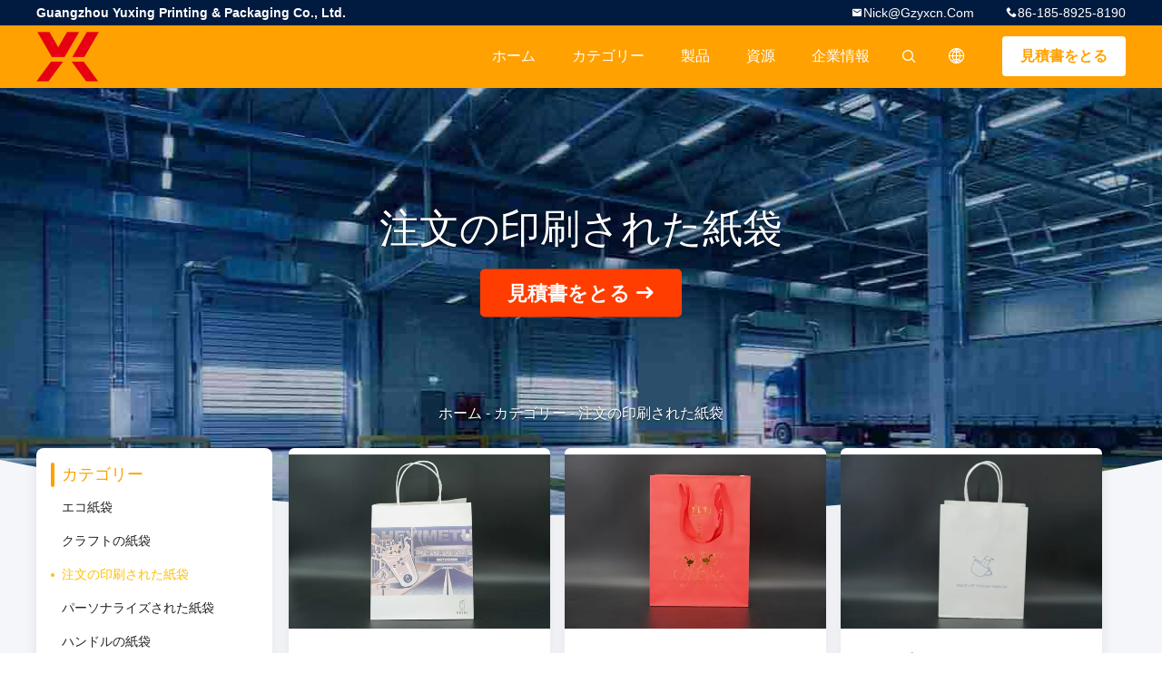

--- FILE ---
content_type: text/html
request_url: https://japanese.eco-paperbag.com/supplier-4114460-custom-printed-paper-bags
body_size: 18876
content:

<!DOCTYPE html>
<html lang="ja">
<head>
	<meta charset="utf-8">
	<meta http-equiv="X-UA-Compatible" content="IE=edge">
	<meta name="viewport" content="width=device-width, initial-scale=1">
    <title>注文の印刷された紙袋 工場, 良質を買う 注文の印刷された紙袋 製品 from China</title>
    <meta name="keywords" content="中国 注文の印刷された紙袋, 注文の印刷された紙袋 工場, 購入 注文の印刷された紙袋, 良い品質 注文の印刷された紙袋" />
    <meta name="description" content="低価格で購入 注文の印刷された紙袋 から 注文の印刷された紙袋 工場, 私達は良質を提供します 注文の印刷された紙袋 from China." />
								<link hreflang="en" href="https://www.eco-paperbag.com/supplier-4114460-custom-printed-paper-bags" rel="alternate">
				 				<link hreflang="fr" href="https://french.eco-paperbag.com/supplier-4114460-custom-printed-paper-bags" rel="alternate">
				 				<link hreflang="de" href="https://german.eco-paperbag.com/supplier-4114460-custom-printed-paper-bags" rel="alternate">
				 				<link hreflang="it" href="https://italian.eco-paperbag.com/supplier-4114460-custom-printed-paper-bags" rel="alternate">
				 				<link hreflang="ru" href="https://russian.eco-paperbag.com/supplier-4114460-custom-printed-paper-bags" rel="alternate">
				 				<link hreflang="es" href="https://spanish.eco-paperbag.com/supplier-4114460-custom-printed-paper-bags" rel="alternate">
				 				<link hreflang="pt" href="https://portuguese.eco-paperbag.com/supplier-4114460-custom-printed-paper-bags" rel="alternate">
				 				<link hreflang="nl" href="https://dutch.eco-paperbag.com/supplier-4114460-custom-printed-paper-bags" rel="alternate">
				 				<link hreflang="el" href="https://greek.eco-paperbag.com/supplier-4114460-custom-printed-paper-bags" rel="alternate">
				 				<link hreflang="ja" href="https://japanese.eco-paperbag.com/supplier-4114460-custom-printed-paper-bags" rel="alternate">
				 				<link hreflang="ko" href="https://korean.eco-paperbag.com/supplier-4114460-custom-printed-paper-bags" rel="alternate">
				 				<link hreflang="ar" href="https://arabic.eco-paperbag.com/supplier-4114460-custom-printed-paper-bags" rel="alternate">
				 				<link hreflang="hi" href="https://hindi.eco-paperbag.com/supplier-4114460-custom-printed-paper-bags" rel="alternate">
				 				<link hreflang="tr" href="https://turkish.eco-paperbag.com/supplier-4114460-custom-printed-paper-bags" rel="alternate">
				 				<link hreflang="th" href="https://thai.eco-paperbag.com/supplier-4114460-custom-printed-paper-bags" rel="alternate">
				 				<link hreflang="fa" href="https://persian.eco-paperbag.com/supplier-4114460-custom-printed-paper-bags" rel="alternate">
				 				<link rel='preload'
					  href=/photo/eco-paperbag/sitetpl/style/common.css?ver=1678689346 as='style'><link type='text/css' rel='stylesheet'
					  href=/photo/eco-paperbag/sitetpl/style/common.css?ver=1678689346 media='all'><meta property="og:title" content="注文の印刷された紙袋 工場, 良質を買う 注文の印刷された紙袋 製品 from China" />
<meta property="og:description" content="低価格で購入 注文の印刷された紙袋 から 注文の印刷された紙袋 工場, 私達は良質を提供します 注文の印刷された紙袋 from China." />
<meta property="og:type" content="product" />
<meta property="og:availability" content="instock" />
<meta property="og:site_name" content="Guangzhou Yuxing Printing &amp; Packaging Co., Ltd." />
<meta property="og:url" content="https://japanese.eco-paperbag.com/supplier-4114460-custom-printed-paper-bags" />
<meta property="og:image" content="https://japanese.eco-paperbag.com/photo/pt148982536-white_unique_custom_printed_paper_bags_recyclable_extra_large_bottom.jpg" />
<link rel="canonical" href="https://japanese.eco-paperbag.com/supplier-4114460-custom-printed-paper-bags" />
<link rel="alternate" href="https://m.japanese.eco-paperbag.com/supplier-4114460-custom-printed-paper-bags" media="only screen and (max-width: 640px)" />
<link rel="stylesheet" type="text/css" href="/js/guidefirstcommon.css" />
<link rel="stylesheet" type="text/css" href="/js/guidecommon_99706.css" />
<style type="text/css">
/*<![CDATA[*/
.consent__cookie {position: fixed;top: 0;left: 0;width: 100%;height: 0%;z-index: 100000;}.consent__cookie_bg {position: fixed;top: 0;left: 0;width: 100%;height: 100%;background: #000;opacity: .6;display: none }.consent__cookie_rel {position: fixed;bottom:0;left: 0;width: 100%;background: #fff;display: -webkit-box;display: -ms-flexbox;display: flex;flex-wrap: wrap;padding: 24px 80px;-webkit-box-sizing: border-box;box-sizing: border-box;-webkit-box-pack: justify;-ms-flex-pack: justify;justify-content: space-between;-webkit-transition: all ease-in-out .3s;transition: all ease-in-out .3s }.consent__close {position: absolute;top: 20px;right: 20px;cursor: pointer }.consent__close svg {fill: #777 }.consent__close:hover svg {fill: #000 }.consent__cookie_box {flex: 1;word-break: break-word;}.consent__warm {color: #777;font-size: 16px;margin-bottom: 12px;line-height: 19px }.consent__title {color: #333;font-size: 20px;font-weight: 600;margin-bottom: 12px;line-height: 23px }.consent__itxt {color: #333;font-size: 14px;margin-bottom: 12px;display: -webkit-box;display: -ms-flexbox;display: flex;-webkit-box-align: center;-ms-flex-align: center;align-items: center }.consent__itxt i {display: -webkit-inline-box;display: -ms-inline-flexbox;display: inline-flex;width: 28px;height: 28px;border-radius: 50%;background: #e0f9e9;margin-right: 8px;-webkit-box-align: center;-ms-flex-align: center;align-items: center;-webkit-box-pack: center;-ms-flex-pack: center;justify-content: center }.consent__itxt svg {fill: #3ca860 }.consent__txt {color: #a6a6a6;font-size: 14px;margin-bottom: 8px;line-height: 17px }.consent__btns {display: -webkit-box;display: -ms-flexbox;display: flex;-webkit-box-orient: vertical;-webkit-box-direction: normal;-ms-flex-direction: column;flex-direction: column;-webkit-box-pack: center;-ms-flex-pack: center;justify-content: center;flex-shrink: 0;}.consent__btn {width: 280px;height: 40px;line-height: 40px;text-align: center;background: #3ca860;color: #fff;border-radius: 4px;margin: 8px 0;-webkit-box-sizing: border-box;box-sizing: border-box;cursor: pointer;font-size:14px}.consent__btn:hover {background: #00823b }.consent__btn.empty {color: #3ca860;border: 1px solid #3ca860;background: #fff }.consent__btn.empty:hover {background: #3ca860;color: #fff }.open .consent__cookie_bg {display: block }.open .consent__cookie_rel {bottom: 0 }@media (max-width: 760px) {.consent__btns {width: 100%;align-items: center;}.consent__cookie_rel {padding: 20px 24px }}.consent__cookie.open {display: block;}.consent__cookie {display: none;}
/*]]>*/
</style>
<style type="text/css">
/*<![CDATA[*/
@media only screen and (max-width:640px){.contact_now_dialog .content-wrap .desc{background-image:url(/images/cta_images/bg_s.png) !important}}.contact_now_dialog .content-wrap .content-wrap_header .cta-close{background-image:url(/images/cta_images/sprite.png) !important}.contact_now_dialog .content-wrap .desc{background-image:url(/images/cta_images/bg_l.png) !important}.contact_now_dialog .content-wrap .cta-btn i{background-image:url(/images/cta_images/sprite.png) !important}.contact_now_dialog .content-wrap .head-tip img{content:url(/images/cta_images/cta_contact_now.png) !important}.cusim{background-image:url(/images/imicon/im.svg) !important}.cuswa{background-image:url(/images/imicon/wa.png) !important}.cusall{background-image:url(/images/imicon/allchat.svg) !important}
/*]]>*/
</style>
<script type="text/javascript" src="/js/guidefirstcommon.js"></script>
<script type="text/javascript">
/*<![CDATA[*/
window.isvideotpl = 0;window.detailurl = '';
var colorUrl = '';var isShowGuide = 2;var showGuideColor = 0;var im_appid = 10003;var im_msg="Good day, what product are you looking for?";

var cta_cid = 144142;var use_defaulProductInfo = 1;var cta_pid = 0;var test_company = 0;var webim_domain = '';var company_type = 0;var cta_equipment = 'pc'; var setcookie = 'setwebimCookie(0,0,0)'; var whatsapplink = "https://wa.me/?text=Hi%2C+Guangzhou+Yuxing+Printing+%26+Packaging+Co.%2C+Ltd.%2C+I%27m+interested+in+your+products."; function insertMeta(){var str = '<meta name="mobile-web-app-capable" content="yes" /><meta name="viewport" content="width=device-width, initial-scale=1.0" />';document.head.insertAdjacentHTML('beforeend',str);} var element = document.querySelector('a.footer_webim_a[href="/webim/webim_tab.html"]');if (element) {element.parentNode.removeChild(element);}

var colorUrl = '';
var aisearch = 0;
var selfUrl = '';
window.playerReportUrl='/vod/view_count/report';
var query_string = ["Products","Show",4114460];
var g_tp = '';
var customtplcolor = 99706;
var str_chat = 'チャット';
				var str_call_now = '今すぐ電話する';
var str_chat_now = '今からお話し';
var str_contact1 = '最良 の 価格 を 入手 する';var str_chat_lang='japanese';var str_contact2 = '価格を取得する';var str_contact2 = '最高価格';var str_contact = 'contact';
window.predomainsub = "";
/*]]>*/
</script>
</head>
<body>
<img src="/logo.gif" style="display:none" alt="logo"/>
<a style="display: none!important;" title="Guangzhou Yuxing Printing & Packaging Co., Ltd." class="float-inquiry" href="/contactnow.html" onclick='setinquiryCookie("{\"showproduct\":0,\"pid\":0,\"name\":\"\",\"source_url\":\"\",\"picurl\":\"\",\"propertyDetail\":[],\"username\":\"Mr. Wu\",\"viewTime\":\"\\u6700\\u7d42\\u30ed\\u30b0\\u30a4\\u30f3 : 0 \\u6642\\u9593 22 \\u5206\\u524d \\u524d\",\"subject\":\"\\u3069\\u3046\\u304b\\u3042\\u306a\\u305f\\u306e\\u4fa1\\u683c\\u30ea\\u30b9\\u30c8\\u3092\\u9001\\u4fe1\\u3059\\u308b\",\"countrycode\":\"\"}");'></a>
<script>
    var originProductInfo = '';
        var originProductInfo = {"showproduct":0,"pid":0,"name":"","source_url":"","picurl":"","propertyDetail":[],"username":"Mr. Wu","viewTime":"\u6700\u7d42\u30ed\u30b0\u30a4\u30f3 : 1 \u6642\u9593 22 \u5206\u524d \u524d","subject":"\u3069\u3046\u305e\u79c1\u306b\u898b\u7a4d\u308a\u3092\u9001\u4fe1\uff01","countrycode":""};
        var save_url = "/contactsave.html";
    var pid = 0;
    var subject = originProductInfo['subject'];
</script>
<div class="leave-message-dialog">
<div id="xuanpan_dialog_box_pql" class="dialog_99705 xuanpan_dialog_box_pql" style="display:none;background:rgba(0,0,0,.6);width:100%;height:100%;position: fixed;top:0;left:0;z-index: 999999;">
    <div class="box_pql"
         style="width:526px;height:206px;background:rgba(255,255,255,1);opacity:1;border-radius:4px;position: absolute;left: 50%;top: 50%;transform: translate(-50%,-50%);">
        <div onclick="closeInquiryCreateDialog()" class="close close_create_dialog"
             style="cursor: pointer;height:42px;width:40px;float:right;padding-top: 16px;"><span
                style="display: inline-block;width: 25px;height: 2px;background: rgb(114, 114, 114);transform: rotate(45deg); "><span
                    style="display: block;width: 25px;height: 2px;background: rgb(114, 114, 114);transform: rotate(-90deg); "></span></span>
        </div>
        <div
            style="height: 72px; overflow: hidden; text-overflow: ellipsis; display:-webkit-box;-ebkit-line-clamp: 3;-ebkit-box-orient: vertical; margin-top: 58px; padding: 0 84px; font-size: 18px; color: rgba(51, 51, 51, 1); text-align: center; ">
            Please leave your correct email and detailed requirements (20-3,000 characters).</div>
        <div onclick="closeInquiryCreateDialog()" class="close_create_dialog"
             style="width: 139px; height: 36px; background: rgba(253, 119, 34, 1); border-radius: 4px; margin: 16px auto; color: rgba(255, 255, 255, 1); font-size: 18px; line-height: 36px; text-align: center;">
            OK</div>
    </div>
</div>
    <div class="dialog-content-pql dialog-content-pql-ok" id="dialog-content-pql-ok" style="display: none;">
  <span class="close" onclick="closepql()"><svg t="1648434466530" class="icon" viewBox="0 0 1024 1024" version="1.1" xmlns="http://www.w3.org/2000/svg" p-id="2198" width="16" height="16">
      <path d="M576 512l277.333333 277.333333-64 64-277.333333-277.333333L234.666667 853.333333 170.666667 789.333333l277.333333-277.333333L170.666667 234.666667 234.666667 170.666667l277.333333 277.333333L789.333333 170.666667 853.333333 234.666667 576 512z"
              fill="#444444" p-id="2199"></path>
    </svg></span>
        <div class="duihaook"></div>
        <p class="title">
            正常に送信されました！        </p>
        <p class="p1" style="text-align: center; font-size: 18px; margin-top: 14px;">
            折り返しご連絡いたします！        </p>
        <div class="btn" onclick="closepql()" id="endOk" style="margin: 0 auto;margin-top: 50px;">
            OK        </div>
    </div>
</div>
<div class="mask">
    <div class="pop-file">
        最大5つのファイル、各10Mサイズがサポートされます。        <a href="javascript:;" class="pop-close" onclick="hideFileTip()"></a>
        <a href="javascript:;" class="pop-ok" onclick="hideFileTip()">OK</a>
    </div>
</div>
<style type="text/css">.vr-asidebox {position: fixed; bottom: 290px; left: 16px; width: 160px; height: 90px; background: #eee; overflow: hidden; border: 4px solid rgba(4, 120, 237, 0.24); box-shadow: 0px 8px 16px rgba(0, 0, 0, 0.08); border-radius: 8px; display: none; z-index: 1000; } .vr-small {position: fixed; bottom: 290px; left: 16px; width: 72px; height: 90px; background: url(/images/ctm_icon_vr.png) no-repeat center; background-size: 69.5px; overflow: hidden; display: none; cursor: pointer; z-index: 1000; display: block; text-decoration: none; } .vr-group {position: relative; } .vr-animate {width: 160px; height: 90px; background: #eee; position: relative; } .js-marquee {/*margin-right: 0!important;*/ } .vr-link {position: absolute; top: 0; left: 0; width: 100%; height: 100%; display: none; } .vr-mask {position: absolute; top: 0px; left: 0px; width: 100%; height: 100%; display: block; background: #000; opacity: 0.4; } .vr-jump {position: absolute; top: 0px; left: 0px; width: 100%; height: 100%; display: block; background: url(/images/ctm_icon_see.png) no-repeat center center; background-size: 34px; font-size: 0; } .vr-close {position: absolute; top: 50%; right: 0px; width: 16px; height: 20px; display: block; transform: translate(0, -50%); background: rgba(255, 255, 255, 0.6); border-radius: 4px 0px 0px 4px; cursor: pointer; } .vr-close i {position: absolute; top: 0px; left: 0px; width: 100%; height: 100%; display: block; background: url(/images/ctm_icon_left.png) no-repeat center center; background-size: 16px; } .vr-group:hover .vr-link {display: block; } .vr-logo {position: absolute; top: 4px; left: 4px; width: 50px; height: 14px; background: url(/images/ctm_icon_vrshow.png) no-repeat; background-size: 48px; }
</style>

<style>
    .header_99705_101 .lang-list{
        flex-direction: column;
        width: 156px;
    }
    .header_99705_101 .lang-list  dt{
        display: flex;
        align-items: center;
    }
   .header_99705_101 .lang-list  dt div:hover,
   .header_99705_101 .lang-list  dt a:hover
{
    background-color: #F8EFEF;
    }
       .header_99705_101 .lang-list  dt  div{
        display: block;
    height: 50px;
    line-height: 50px;
    font-size: 14px;
    padding: 0 13px;
    text-overflow: ellipsis;
    white-space: nowrap;
    overflow: hidden;
    -webkit-transition: background-color .2s ease;
    -moz-transition: background-color .2s ease;
    -o-transition: background-color .2s ease;
    -ms-transition: background-color .2s ease;
    transition: background-color .2s ease;
    color:#333;
    }
    .header_99705_101 .lang-list dt div{
        height: 32px;
    line-height: 32px;
    }
    .header_99705_101 .lang-list dt div:hover{
        color: #ffc000;
    }
        .header_99705_101  .search-open:hover .search-wrap{
            display: block;
        }
   .header_99705_101 .lang-list dt{
        height: 32px;
   }     
</style>
<header class="header_99705_101 header_99705_101V2">
    <div class="header-fixed">
        <!-- header-top -->
        <div class="header-top">
            <div class="wrap clearfix">
                    <span class="top-company">
                        Guangzhou Yuxing Printing & Packaging Co., Ltd.                    </span>
                                    <span class="top-phone iconfont icon-phone">86-185-8925-8190</span>
                                                    <a href="mailto:nick@gzyxcn.com" class="top-email iconfont icon-mail">nick@gzyxcn.com</a>
                            </div>
        </div>
        <!-- header-main -->
        <div class="header-main">
            <div class="wrap clearfix">
                <!-- logo -->
                <div class="logo">
                    <a title="" href="//japanese.eco-paperbag.com"><img onerror="$(this).parent().hide();" src="/logo.gif" alt="" /></a>                </div>
                <!-- quote -->
                <a target="_blank" class="quote" rel="nofollow" title="引用" href="/contactnow.html">見積書をとる</a>                <!-- lang -->
                <div class="lang">
                    <a href="javascript:;" class="iconfont icon-language"><span style="display: block; width: 0; height: 0; overflow: hidden;">描述</span>
                                            </a>
                    <div class="lang-list">
                                                    <dt class="en">
                            <img src="[data-uri]" alt="" style="width: 16px; height: 12px; margin-right: 8px; border: 1px solid #ccc;">
                                                        <a class="language-link" title="English" href="https://www.eco-paperbag.com/supplier-4114460-custom-printed-paper-bags">English</a>                            </dt>
                                                    <dt class="fr">
                            <img src="[data-uri]" alt="" style="width: 16px; height: 12px; margin-right: 8px; border: 1px solid #ccc;">
                                                        <a class="language-link" title="Français" href="https://french.eco-paperbag.com/supplier-4114460-custom-printed-paper-bags">Français</a>                            </dt>
                                                    <dt class="de">
                            <img src="[data-uri]" alt="" style="width: 16px; height: 12px; margin-right: 8px; border: 1px solid #ccc;">
                                                        <a class="language-link" title="Deutsch" href="https://german.eco-paperbag.com/supplier-4114460-custom-printed-paper-bags">Deutsch</a>                            </dt>
                                                    <dt class="it">
                            <img src="[data-uri]" alt="" style="width: 16px; height: 12px; margin-right: 8px; border: 1px solid #ccc;">
                                                        <a class="language-link" title="Italiano" href="https://italian.eco-paperbag.com/supplier-4114460-custom-printed-paper-bags">Italiano</a>                            </dt>
                                                    <dt class="ru">
                            <img src="[data-uri]" alt="" style="width: 16px; height: 12px; margin-right: 8px; border: 1px solid #ccc;">
                                                        <a class="language-link" title="Русский" href="https://russian.eco-paperbag.com/supplier-4114460-custom-printed-paper-bags">Русский</a>                            </dt>
                                                    <dt class="es">
                            <img src="[data-uri]" alt="" style="width: 16px; height: 12px; margin-right: 8px; border: 1px solid #ccc;">
                                                        <a class="language-link" title="Español" href="https://spanish.eco-paperbag.com/supplier-4114460-custom-printed-paper-bags">Español</a>                            </dt>
                                                    <dt class="pt">
                            <img src="[data-uri]" alt="" style="width: 16px; height: 12px; margin-right: 8px; border: 1px solid #ccc;">
                                                        <a class="language-link" title="Português" href="https://portuguese.eco-paperbag.com/supplier-4114460-custom-printed-paper-bags">Português</a>                            </dt>
                                                    <dt class="nl">
                            <img src="[data-uri]" alt="" style="width: 16px; height: 12px; margin-right: 8px; border: 1px solid #ccc;">
                                                        <a class="language-link" title="Nederlandse" href="https://dutch.eco-paperbag.com/supplier-4114460-custom-printed-paper-bags">Nederlandse</a>                            </dt>
                                                    <dt class="el">
                            <img src="[data-uri]" alt="" style="width: 16px; height: 12px; margin-right: 8px; border: 1px solid #ccc;">
                                                        <a class="language-link" title="ελληνικά" href="https://greek.eco-paperbag.com/supplier-4114460-custom-printed-paper-bags">ελληνικά</a>                            </dt>
                                                    <dt class="ja">
                            <img src="[data-uri]" alt="" style="width: 16px; height: 12px; margin-right: 8px; border: 1px solid #ccc;">
                                                        <a class="language-link" title="日本語" href="https://japanese.eco-paperbag.com/supplier-4114460-custom-printed-paper-bags">日本語</a>                            </dt>
                                                    <dt class="ko">
                            <img src="[data-uri]" alt="" style="width: 16px; height: 12px; margin-right: 8px; border: 1px solid #ccc;">
                                                        <a class="language-link" title="한국" href="https://korean.eco-paperbag.com/supplier-4114460-custom-printed-paper-bags">한국</a>                            </dt>
                                                    <dt class="ar">
                            <img src="[data-uri]" alt="" style="width: 16px; height: 12px; margin-right: 8px; border: 1px solid #ccc;">
                                                        <a class="language-link" title="العربية" href="https://arabic.eco-paperbag.com/supplier-4114460-custom-printed-paper-bags">العربية</a>                            </dt>
                                                    <dt class="hi">
                            <img src="[data-uri]" alt="" style="width: 16px; height: 12px; margin-right: 8px; border: 1px solid #ccc;">
                                                        <a class="language-link" title="हिन्दी" href="https://hindi.eco-paperbag.com/supplier-4114460-custom-printed-paper-bags">हिन्दी</a>                            </dt>
                                                    <dt class="tr">
                            <img src="[data-uri]" alt="" style="width: 16px; height: 12px; margin-right: 8px; border: 1px solid #ccc;">
                                                        <a class="language-link" title="Türkçe" href="https://turkish.eco-paperbag.com/supplier-4114460-custom-printed-paper-bags">Türkçe</a>                            </dt>
                                                    <dt class="th">
                            <img src="[data-uri]" alt="" style="width: 16px; height: 12px; margin-right: 8px; border: 1px solid #ccc;">
                                                        <a class="language-link" title="ไทย" href="https://thai.eco-paperbag.com/supplier-4114460-custom-printed-paper-bags">ไทย</a>                            </dt>
                                                    <dt class="fa">
                            <img src="[data-uri]" alt="" style="width: 16px; height: 12px; margin-right: 8px; border: 1px solid #ccc;">
                                                        <a class="language-link" title="فارسی" href="https://persian.eco-paperbag.com/supplier-4114460-custom-printed-paper-bags">فارسی</a>                            </dt>
                                            </div>
                </div>
                <!-- search -->
           
                <form class="search" onsubmit="return jsWidgetSearch(this,'');">
                <button  type="button"  class="search-open iconfont icon-search">                        
                </button>
                    <div class="search-wrap">
                        <div class="search-main">
                            <input type="text" name="keyword" placeholder="捜しているである何...">
                            <button  class="search-close iconfont icon-close"></button>
                        </div>
                    </div>
                </form>
                <!-- nav -->
                <ul class="nav">
                    <li>
                        <a title="ホーム" href="/">ホーム</a>                    </li>
                    <li>
                                                    <a href="javascript:;" title="カテゴリー">カテゴリー</a>
                                                <div class="second">
                                                        <div class="list1">
                                <a title="中国 エコ紙袋 メーカー" href="/supplier-4114459-eco-paper-bags">エコ紙袋</a>                                                            </div>
                                                        <div class="list1">
                                <a title="中国 クラフトの紙袋 メーカー" href="/supplier-3076270-kraft-paper-bags">クラフトの紙袋</a>                                                            </div>
                                                        <div class="list1">
                                <a title="中国 注文の印刷された紙袋 メーカー" href="/supplier-4114460-custom-printed-paper-bags">注文の印刷された紙袋</a>                                                            </div>
                                                        <div class="list1">
                                <a title="中国 パーソナライズされた紙袋 メーカー" href="/supplier-3076272-personalized-paper-bags">パーソナライズされた紙袋</a>                                                            </div>
                                                        <div class="list1">
                                <a title="中国 ハンドルの紙袋 メーカー" href="/supplier-3920976-handle-paper-bags">ハンドルの紙袋</a>                                                            </div>
                                                        <div class="list1">
                                <a title="中国 パン屋の包装袋 メーカー" href="/supplier-3076271-bakery-packaging-bags">パン屋の包装袋</a>                                                            </div>
                                                        <div class="list1">
                                <a title="中国 平底の紙袋 メーカー" href="/supplier-4102321-flat-bottom-paper-bags">平底の紙袋</a>                                                            </div>
                                                        <div class="list1">
                                <a title="中国 贅沢なクリスマスの包装 メーカー" href="/supplier-3076292-luxury-christmas-packaging">贅沢なクリスマスの包装</a>                                                            </div>
                                                        <div class="list1">
                                <a title="中国 コーヒー カップの袖 メーカー" href="/supplier-3076298-coffee-cup-sleeve">コーヒー カップの袖</a>                                                            </div>
                                                    </div>
                    </li>
                    <li style="" >
                                                    <a title="製品" href="/products.html">製品</a>                                            </li>
                                                                                                                        <li>
                                                    <a href="javascript:;" title="資源">資源</a>
                            <div class="second">
                                <a title="latest company news about ニュース" href="/news.html">ニュース</a>                                
                                
                            </div>
                                                
                    </li>
                    <li>
                        <a title="企業情報" href="/aboutus.html">企業情報</a>                        <div class="second">
                            <a title="企業情報" href="/aboutus.html">会社概要</a>                                                             <a title="会社案内" href="/factory.html">会社案内</a>                                                                                        <a title="品質管理" href="/quality.html">品質管理</a>                                                        <a title="contact" href="/contactus.html">お問い合わせ</a>                        </div>
                    </li>
                                                                             </ul>
            </div>
        </div>
    </div>
    <div class="header-support"></div>
</header>



<div class="board_99705_116">
    <div class="board-center">
                    <h1 class="board-title">注文の印刷された紙袋</h1>
                        <a href="/contactnow.html"
               onclick='setinquiryCookie("");' title="見積書をとる" class="comm-btn comm-btn-jt">見積書をとる</a>
            </div>
    <div class="board-bg img-cover">
        <img src="/images/99705_banner_case.jpg" alt="品質 注文の印刷された紙袋 サービス">
    </div>
    <div class="bread">
        <a title="" href="/">ホーム</a>         - <span>カテゴリー</span> - <span >注文の印刷された紙袋</span>    </div>
</div>   <!-- 内页中间部分外层 -->
    <div class="wrap-main">
        <div class="wrap clearfix">
            <!-- 中间部分左外层 -->
            <div class="wrap-main-left">
                <section class="server_99705_204 server_99705_204V2">
	<div class="comm-aside-part">
		<div class="comm-title-aside">
							カテゴリー					</div>
		<div class="service-list">
						<h2>
				<div class="box">
					<div class="title
												">
					<a class="" title="中国 エコ紙袋 メーカー" href="/supplier-4114459-eco-paper-bags">エコ紙袋</a>										</div>
				</div>
							</h2>
						<h2>
				<div class="box">
					<div class="title
												">
					<a class="" title="中国 クラフトの紙袋 メーカー" href="/supplier-3076270-kraft-paper-bags">クラフトの紙袋</a>										</div>
				</div>
							</h2>
						<h2>
				<div class="box">
					<div class="title
												">
					<a class="cur" title="中国 注文の印刷された紙袋 メーカー" href="/supplier-4114460-custom-printed-paper-bags">注文の印刷された紙袋</a>										</div>
				</div>
							</h2>
						<h2>
				<div class="box">
					<div class="title
												">
					<a class="" title="中国 パーソナライズされた紙袋 メーカー" href="/supplier-3076272-personalized-paper-bags">パーソナライズされた紙袋</a>										</div>
				</div>
							</h2>
						<h2>
				<div class="box">
					<div class="title
												">
					<a class="" title="中国 ハンドルの紙袋 メーカー" href="/supplier-3920976-handle-paper-bags">ハンドルの紙袋</a>										</div>
				</div>
							</h2>
						<h2>
				<div class="box">
					<div class="title
												">
					<a class="" title="中国 パン屋の包装袋 メーカー" href="/supplier-3076271-bakery-packaging-bags">パン屋の包装袋</a>										</div>
				</div>
							</h2>
						<h2>
				<div class="box">
					<div class="title
												">
					<a class="" title="中国 平底の紙袋 メーカー" href="/supplier-4102321-flat-bottom-paper-bags">平底の紙袋</a>										</div>
				</div>
							</h2>
						<h2>
				<div class="box">
					<div class="title
												">
					<a class="" title="中国 贅沢なクリスマスの包装 メーカー" href="/supplier-3076292-luxury-christmas-packaging">贅沢なクリスマスの包装</a>										</div>
				</div>
							</h2>
						<h2>
				<div class="box">
					<div class="title
												">
					<a class="" title="中国 コーヒー カップの袖 メーカー" href="/supplier-3076298-coffee-cup-sleeve">コーヒー カップの袖</a>										</div>
				</div>
							</h2>
					</div>
	</div>
</section>                <form class="message_99705_205">
    <div class="comm-aside-part">
        <h3 class="comm-title-aside">メッセージ</h3>
        <div class="quote">
                            <textarea placeholder="要件を送信してください。" id="inquiry_message_quote" name="inquiry_message_quote" class="form-part"></textarea>
                        <input type="text" name="inquiry_lam_email" id="inquiry_email_quote" placeholder="あなたの電子メールに入って下さい" class="form-part">
            <input type="text" style="display:none" oninput="value=value.replace(/[^0-9_+-]/g,'');" name="inquiry_lam_phone" id="inquiry_phone_quote" placeholder="電話" class="form-part">
            <label class="form-part quote-file">
                    <span>ファイルを選ぶ</span>
                    <input type="file" name="file" id="quote_upfile" multiple>
                <b>ファイルを選択してください</b>
            </label>
            <div class="file_tip_show">
            </div>
            <input type="hidden" id="check_sort" value="1">
            <button id="inquirysubmit" class="comm-btn form-part"  type="button">送って下さい</button>
        </div>
    </div>
</form>                            </div>
            <div class="wrap-main-right">
                <div class="cate_99705_121">
    <div class="wrap">
        <!-- 列表 -->
        <ul class="case-list clearfix">
                        <li>
                                <a class="img-contain " title="中国 白色 単一 紙袋 紙袋 リサイクル可能 底が大きい" href="/sale-37496578-white-unique-custom-printed-paper-bags-recyclable-extra-large-bottom.html"><img alt="中国 白色 単一 紙袋 紙袋 リサイクル可能 底が大きい" class="lazyi" data-original="/photo/pc148982536-white_unique_custom_printed_paper_bags_recyclable_extra_large_bottom.jpg" src="/images/load_icon.gif" /></a>                <h2 class="case-title">
                    <a class="title-link" title="中国 白色 単一 紙袋 紙袋 リサイクル可能 底が大きい" href="/sale-37496578-white-unique-custom-printed-paper-bags-recyclable-extra-large-bottom.html">白色 単一 紙袋 紙袋 リサイクル可能 底が大きい</a>                </h2>
            </li>
                        <li>
                                <a class="img-contain " title="中国 リボンハンドル付き再利用可能なクラフトショッピング紙袋 印刷デザイン" href="/sale-37522473-reusable-kraft-shopping-paper-bags-with-ribbon-handles-printing-design.html"><img alt="中国 リボンハンドル付き再利用可能なクラフトショッピング紙袋 印刷デザイン" class="lazyi" data-original="/photo/pc149115756-reusable_kraft_shopping_paper_bags_with_ribbon_handles_printing_design.jpg" src="/images/load_icon.gif" /></a>                <h2 class="case-title">
                    <a class="title-link" title="中国 リボンハンドル付き再利用可能なクラフトショッピング紙袋 印刷デザイン" href="/sale-37522473-reusable-kraft-shopping-paper-bags-with-ribbon-handles-printing-design.html">リボンハンドル付き再利用可能なクラフトショッピング紙袋 印刷デザイン</a>                </h2>
            </li>
                        <li>
                                <a class="img-contain " title="中国 多様なプレミアム カスタム印刷紙袋 生物分解可能 扭曲柄" href="/sale-37521928-versatile-premium-custom-printed-paper-bags-biodegradable-with-twisted-handles.html"><img alt="中国 多様なプレミアム カスタム印刷紙袋 生物分解可能 扭曲柄" class="lazyi" data-original="/photo/pc149112234-versatile_premium_custom_printed_paper_bags_biodegradable_with_twisted_handles.jpg" src="/images/load_icon.gif" /></a>                <h2 class="case-title">
                    <a class="title-link" title="中国 多様なプレミアム カスタム印刷紙袋 生物分解可能 扭曲柄" href="/sale-37521928-versatile-premium-custom-printed-paper-bags-biodegradable-with-twisted-handles.html">多様なプレミアム カスタム印刷紙袋 生物分解可能 扭曲柄</a>                </h2>
            </li>
                        <li>
                                <a class="img-contain " title="中国 エクストラ 大きい 広い 底 白い クラフト 紙 バッグ 印刷 オーダーメイド" href="/sale-37495601-extra-large-wide-bottom-white-kraft-paper-bags-printing-customized.html"><img alt="中国 エクストラ 大きい 広い 底 白い クラフト 紙 バッグ 印刷 オーダーメイド" class="lazyi" data-original="/photo/pc148978175-extra_large_wide_bottom_white_kraft_paper_bags_printing_customized.jpg" src="/images/load_icon.gif" /></a>                <h2 class="case-title">
                    <a class="title-link" title="中国 エクストラ 大きい 広い 底 白い クラフト 紙 バッグ 印刷 オーダーメイド" href="/sale-37495601-extra-large-wide-bottom-white-kraft-paper-bags-printing-customized.html">エクストラ 大きい 広い 底 白い クラフト 紙 バッグ 印刷 オーダーメイド</a>                </h2>
            </li>
                        <li>
                                <a class="img-contain " title="中国 OEM / ODM カスタム印刷紙袋 ホワイト扭曲ハンドル紙袋" href="/sale-37495570-oem-odm-custom-printed-paper-bags-white-twisted-handle-paper-bags.html"><img alt="中国 OEM / ODM カスタム印刷紙袋 ホワイト扭曲ハンドル紙袋" class="lazyi" data-original="/photo/pc148978098-oem_odm_custom_printed_paper_bags_white_twisted_handle_paper_bags.jpg" src="/images/load_icon.gif" /></a>                <h2 class="case-title">
                    <a class="title-link" title="中国 OEM / ODM カスタム印刷紙袋 ホワイト扭曲ハンドル紙袋" href="/sale-37495570-oem-odm-custom-printed-paper-bags-white-twisted-handle-paper-bags.html">OEM / ODM カスタム印刷紙袋 ホワイト扭曲ハンドル紙袋</a>                </h2>
            </li>
                        <li>
                                <a class="img-contain " title="中国 汎用 パーソナル 白紙袋 包装 紙 ショッピング バッグ" href="/sale-37521517-versatile-custom-white-paper-bags-packaging-paper-shopping-bags.html"><img alt="中国 汎用 パーソナル 白紙袋 包装 紙 ショッピング バッグ" class="lazyi" data-original="/photo/pc149111068-versatile_custom_white_paper_bags_packaging_paper_shopping_bags.jpg" src="/images/load_icon.gif" /></a>                <h2 class="case-title">
                    <a class="title-link" title="中国 汎用 パーソナル 白紙袋 包装 紙 ショッピング バッグ" href="/sale-37521517-versatile-custom-white-paper-bags-packaging-paper-shopping-bags.html">汎用 パーソナル 白紙袋 包装 紙 ショッピング バッグ</a>                </h2>
            </li>
                        <li>
                                <a class="img-contain " title="中国 生物分解性材料の購入のためのクラフトカスタム印刷紙袋" href="/sale-37521683-kraft-custom-printed-paper-bags-for-shopping-biodegradable-materials.html"><img alt="中国 生物分解性材料の購入のためのクラフトカスタム印刷紙袋" class="lazyi" data-original="/photo/pc149111885-kraft_custom_printed_paper_bags_for_shopping_biodegradable_materials.jpg" src="/images/load_icon.gif" /></a>                <h2 class="case-title">
                    <a class="title-link" title="中国 生物分解性材料の購入のためのクラフトカスタム印刷紙袋" href="/sale-37521683-kraft-custom-printed-paper-bags-for-shopping-biodegradable-materials.html">生物分解性材料の購入のためのクラフトカスタム印刷紙袋</a>                </h2>
            </li>
                        <li>
                                <a class="img-contain " title="中国 産業 オーダーメイド プリント ギフト バッグ 頑丈 エコ フレンドリー クラフト 食品 バッグ" href="/sale-37495417-industry-custom-printed-gift-bags-sturdy-eco-friendly-kraft-food-bags.html"><img alt="中国 産業 オーダーメイド プリント ギフト バッグ 頑丈 エコ フレンドリー クラフト 食品 バッグ" class="lazyi" data-original="/photo/pc148973974-industry_custom_printed_gift_bags_sturdy_eco_friendly_kraft_food_bags.jpg" src="/images/load_icon.gif" /></a>                <h2 class="case-title">
                    <a class="title-link" title="中国 産業 オーダーメイド プリント ギフト バッグ 頑丈 エコ フレンドリー クラフト 食品 バッグ" href="/sale-37495417-industry-custom-printed-gift-bags-sturdy-eco-friendly-kraft-food-bags.html">産業 オーダーメイド プリント ギフト バッグ 頑丈 エコ フレンドリー クラフト 食品 バッグ</a>                </h2>
            </li>
                        <li>
                                <a class="img-contain " title="中国 コーヒー用 単杯 紙袋 軽量" href="/sale-37496602-single-cup-custom-printed-paper-bags-for-coffee-safe-lightweight.html"><img alt="中国 コーヒー用 単杯 紙袋 軽量" class="lazyi" data-original="/photo/pc148982690-single_cup_custom_printed_paper_bags_for_coffee_safe_lightweight.jpg" src="/images/load_icon.gif" /></a>                <h2 class="case-title">
                    <a class="title-link" title="中国 コーヒー用 単杯 紙袋 軽量" href="/sale-37496602-single-cup-custom-printed-paper-bags-for-coffee-safe-lightweight.html">コーヒー用 単杯 紙袋 軽量</a>                </h2>
            </li>
                        <li>
                                <a class="img-contain " title="中国 プレミアム カスタム紙 ギフトバッグ ロゴ付き リサイクル印刷紙バッグ" href="/sale-37494431-premium-custom-paper-gift-bags-recycled-printed-paper-bags-with-logo.html"><img alt="中国 プレミアム カスタム紙 ギフトバッグ ロゴ付き リサイクル印刷紙バッグ" class="lazyi" data-original="/photo/pc148973933-premium_custom_paper_gift_bags_recycled_printed_paper_bags_with_logo.jpg" src="/images/load_icon.gif" /></a>                <h2 class="case-title">
                    <a class="title-link" title="中国 プレミアム カスタム紙 ギフトバッグ ロゴ付き リサイクル印刷紙バッグ" href="/sale-37494431-premium-custom-paper-gift-bags-recycled-printed-paper-bags-with-logo.html">プレミアム カスタム紙 ギフトバッグ ロゴ付き リサイクル印刷紙バッグ</a>                </h2>
            </li>
                        <li>
                                <a class="img-contain " title="中国 買い物 カスタム印刷紙袋 包装用 リサイクル用" href="/sale-37495460-shopping-custom-printed-paper-bags-for-packaging-recycled-use.html"><img alt="中国 買い物 カスタム印刷紙袋 包装用 リサイクル用" class="lazyi" data-original="/photo/pc148977780-shopping_custom_printed_paper_bags_for_packaging_recycled_use.jpg" src="/images/load_icon.gif" /></a>                <h2 class="case-title">
                    <a class="title-link" title="中国 買い物 カスタム印刷紙袋 包装用 リサイクル用" href="/sale-37495460-shopping-custom-printed-paper-bags-for-packaging-recycled-use.html">買い物 カスタム印刷紙袋 包装用 リサイクル用</a>                </h2>
            </li>
                        <li>
                                <a class="img-contain " title="中国 ロゴ付きカスタムクラフトバッグを印刷 リサイクル可能 環境に優しい" href="/sale-37495508-printing-custom-kraft-bags-with-logo-recyclable-eco-friendly.html"><img alt="中国 ロゴ付きカスタムクラフトバッグを印刷 リサイクル可能 環境に優しい" class="lazyi" data-original="/photo/pc148977912-printing_custom_kraft_bags_with_logo_recyclable_eco_friendly.jpg" src="/images/load_icon.gif" /></a>                <h2 class="case-title">
                    <a class="title-link" title="中国 ロゴ付きカスタムクラフトバッグを印刷 リサイクル可能 環境に優しい" href="/sale-37495508-printing-custom-kraft-bags-with-logo-recyclable-eco-friendly.html">ロゴ付きカスタムクラフトバッグを印刷 リサイクル可能 環境に優しい</a>                </h2>
            </li>
                        <li>
                                <a class="img-contain " title="中国 堅牢なクラフト 紙袋 食料品 ショッピング 環境に優しい" href="/sale-37495476-sturdy-kraft-custom-printed-paper-bags-for-grocery-shopping-eco-friendly.html"><img alt="中国 堅牢なクラフト 紙袋 食料品 ショッピング 環境に優しい" class="lazyi" data-original="/photo/pc148977825-sturdy_kraft_custom_printed_paper_bags_for_grocery_shopping_eco_friendly.jpg" src="/images/load_icon.gif" /></a>                <h2 class="case-title">
                    <a class="title-link" title="中国 堅牢なクラフト 紙袋 食料品 ショッピング 環境に優しい" href="/sale-37495476-sturdy-kraft-custom-printed-paper-bags-for-grocery-shopping-eco-friendly.html">堅牢なクラフト 紙袋 食料品 ショッピング 環境に優しい</a>                </h2>
            </li>
                        <li>
                                <a class="img-contain " title="中国 汎用的なパッケージ 紙袋 取っ手が折りたたみ" href="/sale-37495527-versatile-packaging-kraft-paper-grocery-bags-with-handles-twisted.html"><img alt="中国 汎用的なパッケージ 紙袋 取っ手が折りたたみ" class="lazyi" data-original="/photo/pc148977940-versatile_packaging_kraft_paper_grocery_bags_with_handles_twisted.jpg" src="/images/load_icon.gif" /></a>                <h2 class="case-title">
                    <a class="title-link" title="中国 汎用的なパッケージ 紙袋 取っ手が折りたたみ" href="/sale-37495527-versatile-packaging-kraft-paper-grocery-bags-with-handles-twisted.html">汎用的なパッケージ 紙袋 取っ手が折りたたみ</a>                </h2>
            </li>
                        <li>
                                <a class="img-contain " title="中国 包装 カスタム印刷紙袋 持続可能 カスタムクラフト袋" href="/sale-37492405-packaging-custom-printed-paper-bags-sustainable-custom-kraft-bags.html"><img alt="中国 包装 カスタム印刷紙袋 持続可能 カスタムクラフト袋" class="lazyi" data-original="/photo/pc148963863-packaging_custom_printed_paper_bags_sustainable_custom_kraft_bags.jpg" src="/images/load_icon.gif" /></a>                <h2 class="case-title">
                    <a class="title-link" title="中国 包装 カスタム印刷紙袋 持続可能 カスタムクラフト袋" href="/sale-37492405-packaging-custom-printed-paper-bags-sustainable-custom-kraft-bags.html">包装 カスタム印刷紙袋 持続可能 カスタムクラフト袋</a>                </h2>
            </li>
                    </ul>
        <!-- 分页 -->
        <div class="pagination_99705_202">
   

<a class="number el-pager-active" href="javascript:;" title="1">1</a>
<a class="number" title="2" href="/supplier-4114460p2-custom-printed-paper-bags">2</a>
<a class="number" title="3" href="/supplier-4114460p3-custom-printed-paper-bags">3</a>
<a class="number" title="4" href="/supplier-4114460p4-custom-printed-paper-bags">4</a>
<a class="number" title="5" href="/supplier-4114460p5-custom-printed-paper-bags">5</a>
<a class="btn-next" title="&gt;" href="/supplier-4114460p2-custom-printed-paper-bags"><i class='iconfont icon-next'></i></a>
<a class="btn-last" title="最終" href="/supplier-4114460p5-custom-printed-paper-bags">最終</a>   <a class='btn-total' href='javascript:;'>合計 5 ページ</a></div>    </div>
</div>            </div>
        </div>
    </div>
 <div class="sample_99705_119">
    <div class="wrap">
        <!-- 标题 -->
                    <div class="comm-title">
                <div class="title-text">最も最近のプロダクト</div>
                <p>当社の製品は世界中で販売されています。当社の製品の全プロセスにご安心ください。                </p>
            </div>
                <!-- 轮播 -->
        <div class="slide">
            <div class="bd clearfix">
                                <li class="clearfix">
                    <div class="bd-wrap">
                                                <a class="img-contain " title="中国 白色 単一 紙袋 紙袋 リサイクル可能 底が大きい" href="/sale-37496578-white-unique-custom-printed-paper-bags-recyclable-extra-large-bottom.html"><img alt="中国 白色 単一 紙袋 紙袋 リサイクル可能 底が大きい" class="lazyi" data-original="/photo/pc148982536-white_unique_custom_printed_paper_bags_recyclable_extra_large_bottom.jpg" src="/images/load_icon.gif" /></a>                        <h2 class="sample-title">
                            <a class="title-link" title="中国 白色 単一 紙袋 紙袋 リサイクル可能 底が大きい" href="/sale-37496578-white-unique-custom-printed-paper-bags-recyclable-extra-large-bottom.html">白色 単一 紙袋 紙袋 リサイクル可能 底が大きい</a>                        </h2>
                    </div>
                </li>
                                <li class="clearfix">
                    <div class="bd-wrap">
                                                <a class="img-contain " title="中国 リボンハンドル付き再利用可能なクラフトショッピング紙袋 印刷デザイン" href="/sale-37522473-reusable-kraft-shopping-paper-bags-with-ribbon-handles-printing-design.html"><img alt="中国 リボンハンドル付き再利用可能なクラフトショッピング紙袋 印刷デザイン" class="lazyi" data-original="/photo/pc149115756-reusable_kraft_shopping_paper_bags_with_ribbon_handles_printing_design.jpg" src="/images/load_icon.gif" /></a>                        <h2 class="sample-title">
                            <a class="title-link" title="中国 リボンハンドル付き再利用可能なクラフトショッピング紙袋 印刷デザイン" href="/sale-37522473-reusable-kraft-shopping-paper-bags-with-ribbon-handles-printing-design.html">リボンハンドル付き再利用可能なクラフトショッピング紙袋 印刷デザイン</a>                        </h2>
                    </div>
                </li>
                                <li class="clearfix">
                    <div class="bd-wrap">
                                                <a class="img-contain " title="中国 多様なプレミアム カスタム印刷紙袋 生物分解可能 扭曲柄" href="/sale-37521928-versatile-premium-custom-printed-paper-bags-biodegradable-with-twisted-handles.html"><img alt="中国 多様なプレミアム カスタム印刷紙袋 生物分解可能 扭曲柄" class="lazyi" data-original="/photo/pc149112234-versatile_premium_custom_printed_paper_bags_biodegradable_with_twisted_handles.jpg" src="/images/load_icon.gif" /></a>                        <h2 class="sample-title">
                            <a class="title-link" title="中国 多様なプレミアム カスタム印刷紙袋 生物分解可能 扭曲柄" href="/sale-37521928-versatile-premium-custom-printed-paper-bags-biodegradable-with-twisted-handles.html">多様なプレミアム カスタム印刷紙袋 生物分解可能 扭曲柄</a>                        </h2>
                    </div>
                </li>
                                <li class="clearfix">
                    <div class="bd-wrap">
                                                <a class="img-contain " title="中国 エクストラ 大きい 広い 底 白い クラフト 紙 バッグ 印刷 オーダーメイド" href="/sale-37495601-extra-large-wide-bottom-white-kraft-paper-bags-printing-customized.html"><img alt="中国 エクストラ 大きい 広い 底 白い クラフト 紙 バッグ 印刷 オーダーメイド" class="lazyi" data-original="/photo/pc148978175-extra_large_wide_bottom_white_kraft_paper_bags_printing_customized.jpg" src="/images/load_icon.gif" /></a>                        <h2 class="sample-title">
                            <a class="title-link" title="中国 エクストラ 大きい 広い 底 白い クラフト 紙 バッグ 印刷 オーダーメイド" href="/sale-37495601-extra-large-wide-bottom-white-kraft-paper-bags-printing-customized.html">エクストラ 大きい 広い 底 白い クラフト 紙 バッグ 印刷 オーダーメイド</a>                        </h2>
                    </div>
                </li>
                                <li class="clearfix">
                    <div class="bd-wrap">
                                                <a class="img-contain " title="中国 OEM / ODM カスタム印刷紙袋 ホワイト扭曲ハンドル紙袋" href="/sale-37495570-oem-odm-custom-printed-paper-bags-white-twisted-handle-paper-bags.html"><img alt="中国 OEM / ODM カスタム印刷紙袋 ホワイト扭曲ハンドル紙袋" class="lazyi" data-original="/photo/pc148978098-oem_odm_custom_printed_paper_bags_white_twisted_handle_paper_bags.jpg" src="/images/load_icon.gif" /></a>                        <h2 class="sample-title">
                            <a class="title-link" title="中国 OEM / ODM カスタム印刷紙袋 ホワイト扭曲ハンドル紙袋" href="/sale-37495570-oem-odm-custom-printed-paper-bags-white-twisted-handle-paper-bags.html">OEM / ODM カスタム印刷紙袋 ホワイト扭曲ハンドル紙袋</a>                        </h2>
                    </div>
                </li>
                                <li class="clearfix">
                    <div class="bd-wrap">
                                                <a class="img-contain " title="中国 汎用 パーソナル 白紙袋 包装 紙 ショッピング バッグ" href="/sale-37521517-versatile-custom-white-paper-bags-packaging-paper-shopping-bags.html"><img alt="中国 汎用 パーソナル 白紙袋 包装 紙 ショッピング バッグ" class="lazyi" data-original="/photo/pc149111068-versatile_custom_white_paper_bags_packaging_paper_shopping_bags.jpg" src="/images/load_icon.gif" /></a>                        <h2 class="sample-title">
                            <a class="title-link" title="中国 汎用 パーソナル 白紙袋 包装 紙 ショッピング バッグ" href="/sale-37521517-versatile-custom-white-paper-bags-packaging-paper-shopping-bags.html">汎用 パーソナル 白紙袋 包装 紙 ショッピング バッグ</a>                        </h2>
                    </div>
                </li>
                                <li class="clearfix">
                    <div class="bd-wrap">
                                                <a class="img-contain " title="中国 生物分解性材料の購入のためのクラフトカスタム印刷紙袋" href="/sale-37521683-kraft-custom-printed-paper-bags-for-shopping-biodegradable-materials.html"><img alt="中国 生物分解性材料の購入のためのクラフトカスタム印刷紙袋" class="lazyi" data-original="/photo/pc149111885-kraft_custom_printed_paper_bags_for_shopping_biodegradable_materials.jpg" src="/images/load_icon.gif" /></a>                        <h2 class="sample-title">
                            <a class="title-link" title="中国 生物分解性材料の購入のためのクラフトカスタム印刷紙袋" href="/sale-37521683-kraft-custom-printed-paper-bags-for-shopping-biodegradable-materials.html">生物分解性材料の購入のためのクラフトカスタム印刷紙袋</a>                        </h2>
                    </div>
                </li>
                                <li class="clearfix">
                    <div class="bd-wrap">
                                                <a class="img-contain " title="中国 産業 オーダーメイド プリント ギフト バッグ 頑丈 エコ フレンドリー クラフト 食品 バッグ" href="/sale-37495417-industry-custom-printed-gift-bags-sturdy-eco-friendly-kraft-food-bags.html"><img alt="中国 産業 オーダーメイド プリント ギフト バッグ 頑丈 エコ フレンドリー クラフト 食品 バッグ" class="lazyi" data-original="/photo/pc148973974-industry_custom_printed_gift_bags_sturdy_eco_friendly_kraft_food_bags.jpg" src="/images/load_icon.gif" /></a>                        <h2 class="sample-title">
                            <a class="title-link" title="中国 産業 オーダーメイド プリント ギフト バッグ 頑丈 エコ フレンドリー クラフト 食品 バッグ" href="/sale-37495417-industry-custom-printed-gift-bags-sturdy-eco-friendly-kraft-food-bags.html">産業 オーダーメイド プリント ギフト バッグ 頑丈 エコ フレンドリー クラフト 食品 バッグ</a>                        </h2>
                    </div>
                </li>
                                <li class="clearfix">
                    <div class="bd-wrap">
                                                <a class="img-contain " title="中国 コーヒー用 単杯 紙袋 軽量" href="/sale-37496602-single-cup-custom-printed-paper-bags-for-coffee-safe-lightweight.html"><img alt="中国 コーヒー用 単杯 紙袋 軽量" class="lazyi" data-original="/photo/pc148982690-single_cup_custom_printed_paper_bags_for_coffee_safe_lightweight.jpg" src="/images/load_icon.gif" /></a>                        <h2 class="sample-title">
                            <a class="title-link" title="中国 コーヒー用 単杯 紙袋 軽量" href="/sale-37496602-single-cup-custom-printed-paper-bags-for-coffee-safe-lightweight.html">コーヒー用 単杯 紙袋 軽量</a>                        </h2>
                    </div>
                </li>
                                <li class="clearfix">
                    <div class="bd-wrap">
                                                <a class="img-contain " title="中国 プレミアム カスタム紙 ギフトバッグ ロゴ付き リサイクル印刷紙バッグ" href="/sale-37494431-premium-custom-paper-gift-bags-recycled-printed-paper-bags-with-logo.html"><img alt="中国 プレミアム カスタム紙 ギフトバッグ ロゴ付き リサイクル印刷紙バッグ" class="lazyi" data-original="/photo/pc148973933-premium_custom_paper_gift_bags_recycled_printed_paper_bags_with_logo.jpg" src="/images/load_icon.gif" /></a>                        <h2 class="sample-title">
                            <a class="title-link" title="中国 プレミアム カスタム紙 ギフトバッグ ロゴ付き リサイクル印刷紙バッグ" href="/sale-37494431-premium-custom-paper-gift-bags-recycled-printed-paper-bags-with-logo.html">プレミアム カスタム紙 ギフトバッグ ロゴ付き リサイクル印刷紙バッグ</a>                        </h2>
                    </div>
                </li>
                                <li class="clearfix">
                    <div class="bd-wrap">
                                                <a class="img-contain " title="中国 買い物 カスタム印刷紙袋 包装用 リサイクル用" href="/sale-37495460-shopping-custom-printed-paper-bags-for-packaging-recycled-use.html"><img alt="中国 買い物 カスタム印刷紙袋 包装用 リサイクル用" class="lazyi" data-original="/photo/pc148977780-shopping_custom_printed_paper_bags_for_packaging_recycled_use.jpg" src="/images/load_icon.gif" /></a>                        <h2 class="sample-title">
                            <a class="title-link" title="中国 買い物 カスタム印刷紙袋 包装用 リサイクル用" href="/sale-37495460-shopping-custom-printed-paper-bags-for-packaging-recycled-use.html">買い物 カスタム印刷紙袋 包装用 リサイクル用</a>                        </h2>
                    </div>
                </li>
                                <li class="clearfix">
                    <div class="bd-wrap">
                                                <a class="img-contain " title="中国 ロゴ付きカスタムクラフトバッグを印刷 リサイクル可能 環境に優しい" href="/sale-37495508-printing-custom-kraft-bags-with-logo-recyclable-eco-friendly.html"><img alt="中国 ロゴ付きカスタムクラフトバッグを印刷 リサイクル可能 環境に優しい" class="lazyi" data-original="/photo/pc148977912-printing_custom_kraft_bags_with_logo_recyclable_eco_friendly.jpg" src="/images/load_icon.gif" /></a>                        <h2 class="sample-title">
                            <a class="title-link" title="中国 ロゴ付きカスタムクラフトバッグを印刷 リサイクル可能 環境に優しい" href="/sale-37495508-printing-custom-kraft-bags-with-logo-recyclable-eco-friendly.html">ロゴ付きカスタムクラフトバッグを印刷 リサイクル可能 環境に優しい</a>                        </h2>
                    </div>
                </li>
                                <li class="clearfix">
                    <div class="bd-wrap">
                                                <a class="img-contain " title="中国 堅牢なクラフト 紙袋 食料品 ショッピング 環境に優しい" href="/sale-37495476-sturdy-kraft-custom-printed-paper-bags-for-grocery-shopping-eco-friendly.html"><img alt="中国 堅牢なクラフト 紙袋 食料品 ショッピング 環境に優しい" class="lazyi" data-original="/photo/pc148977825-sturdy_kraft_custom_printed_paper_bags_for_grocery_shopping_eco_friendly.jpg" src="/images/load_icon.gif" /></a>                        <h2 class="sample-title">
                            <a class="title-link" title="中国 堅牢なクラフト 紙袋 食料品 ショッピング 環境に優しい" href="/sale-37495476-sturdy-kraft-custom-printed-paper-bags-for-grocery-shopping-eco-friendly.html">堅牢なクラフト 紙袋 食料品 ショッピング 環境に優しい</a>                        </h2>
                    </div>
                </li>
                                <li class="clearfix">
                    <div class="bd-wrap">
                                                <a class="img-contain " title="中国 汎用的なパッケージ 紙袋 取っ手が折りたたみ" href="/sale-37495527-versatile-packaging-kraft-paper-grocery-bags-with-handles-twisted.html"><img alt="中国 汎用的なパッケージ 紙袋 取っ手が折りたたみ" class="lazyi" data-original="/photo/pc148977940-versatile_packaging_kraft_paper_grocery_bags_with_handles_twisted.jpg" src="/images/load_icon.gif" /></a>                        <h2 class="sample-title">
                            <a class="title-link" title="中国 汎用的なパッケージ 紙袋 取っ手が折りたたみ" href="/sale-37495527-versatile-packaging-kraft-paper-grocery-bags-with-handles-twisted.html">汎用的なパッケージ 紙袋 取っ手が折りたたみ</a>                        </h2>
                    </div>
                </li>
                                <li class="clearfix">
                    <div class="bd-wrap">
                                                <a class="img-contain " title="中国 包装 カスタム印刷紙袋 持続可能 カスタムクラフト袋" href="/sale-37492405-packaging-custom-printed-paper-bags-sustainable-custom-kraft-bags.html"><img alt="中国 包装 カスタム印刷紙袋 持続可能 カスタムクラフト袋" class="lazyi" data-original="/photo/pc148963863-packaging_custom_printed_paper_bags_sustainable_custom_kraft_bags.jpg" src="/images/load_icon.gif" /></a>                        <h2 class="sample-title">
                            <a class="title-link" title="中国 包装 カスタム印刷紙袋 持続可能 カスタムクラフト袋" href="/sale-37492405-packaging-custom-printed-paper-bags-sustainable-custom-kraft-bags.html">包装 カスタム印刷紙袋 持続可能 カスタムクラフト袋</a>                        </h2>
                    </div>
                </li>
                                <li class="clearfix">
                    <div class="bd-wrap">
                                                <a class="img-contain " title="中国 軽量 紙製 買い物袋 生物分解性 印刷 クラフト袋" href="/sale-37521644-lightweight-custom-paper-shopping-bags-biodegradable-printed-kraft-bags.html"><img alt="中国 軽量 紙製 買い物袋 生物分解性 印刷 クラフト袋" class="lazyi" data-original="/photo/pc149111756-lightweight_custom_paper_shopping_bags_biodegradable_printed_kraft_bags.jpg" src="/images/load_icon.gif" /></a>                        <h2 class="sample-title">
                            <a class="title-link" title="中国 軽量 紙製 買い物袋 生物分解性 印刷 クラフト袋" href="/sale-37521644-lightweight-custom-paper-shopping-bags-biodegradable-printed-kraft-bags.html">軽量 紙製 買い物袋 生物分解性 印刷 クラフト袋</a>                        </h2>
                    </div>
                </li>
                            </div>
                        <div class="hd comm-hd">
                <div class="comm-hd-btns">
                    <a href="javascript:;" class="prev comm-prev iconfont icon-previous">
                        <i class="innerdesc">prev</i>
                    </a>
                    <a href="javascript:;" class="next comm-next iconfont icon-next">
                        <i class="innerdesc">next</i>
                    </a>
                </div>
            </div>
                    </div>
    </div>
</div> <footer class="footer_99705_109">
    <div class="logo">
        <a title="" href="//japanese.eco-paperbag.com"><img onerror="$(this).parent().hide();" src="/logo.gif" alt="" /></a>    </div>
    <div class="wrap">
        <div class="company-name">
            Guangzhou Yuxing Printing & Packaging Co., Ltd.        </div>
        <div class="footer-main clearfix">
            <div class="footer-left">
                <div class="footer-title">
                                    カテゴリー                                </div>
                <div class="list1">
                                    <h2>
                        <a title="中国 エコ紙袋" href="/supplier-4114459-eco-paper-bags">エコ紙袋</a>                    </h2>
                                        <h2>
                        <a title="中国 クラフトの紙袋" href="/supplier-3076270-kraft-paper-bags">クラフトの紙袋</a>                    </h2>
                                        <h2>
                        <a title="中国 注文の印刷された紙袋" href="/supplier-4114460-custom-printed-paper-bags">注文の印刷された紙袋</a>                    </h2>
                                        <h2>
                        <a title="中国 パーソナライズされた紙袋" href="/supplier-3076272-personalized-paper-bags">パーソナライズされた紙袋</a>                    </h2>
                                        <h2>
                        <a title="中国 ハンドルの紙袋" href="/supplier-3920976-handle-paper-bags">ハンドルの紙袋</a>                    </h2>
                                        <h2>
                        <a title="中国 パン屋の包装袋" href="/supplier-3076271-bakery-packaging-bags">パン屋の包装袋</a>                    </h2>
                                    </div>
            </div>
            <div class="footer-center">
                                                        <div class="footer-phone iconfont icon-phone">18589258190</div>
                                                                     <a href="mailto:nick@gzyxcn.com" class="footer-mail iconfont icon-mail">nick@gzyxcn.com</a>
                                                <ul class="share-list">
                                                                                
                                                        </ul>
            </div>
            <div class="footer-right">
                <div class="footer-title">クイックリンク</div>
                <a title="企業情報" href="/aboutus.html">会社概要</a><a title="会社案内" href="/factory.html">会社案内</a><a title="品質管理" href="/quality.html">品質管理</a><a title="地図" href="/sitemap.html">地図</a><a title="" href="/privacy.html">プライバシー政策</a><a title="" href="/contactus.html">お問い合わせ</a>            </div>
                                        </div>
        <div class="copy-right">
            中国 よい 品質 エコ紙袋 サプライヤー. © 2024 - 2025 Guangzhou Yuxing Printing & Packaging Co., Ltd.. All Rights Reserved.         </div>
    </div>
</footer>
 <div></div>
			<script type='text/javascript' src='/js/jquery.js'></script>
					  <script type='text/javascript' src='/js/common_99706.js'></script><script type="text/javascript"> (function() {var e = document.createElement('script'); e.type = 'text/javascript'; e.async = true; e.src = '/stats.js'; var s = document.getElementsByTagName('script')[0]; s.parentNode.insertBefore(e, s); })(); </script><noscript><img style="display:none" src="/stats.php" width=0 height=0 rel="nofollow"/></noscript>
<!-- Google tag (gtag.js) -->
<script async src="https://www.googletagmanager.com/gtag/js?id=G-QMBWQSN6NG"></script>
<script>
  window.dataLayer = window.dataLayer || [];
  function gtag(){dataLayer.push(arguments);}
  gtag('js', new Date());

  gtag('config', 'G-QMBWQSN6NG', {cookie_flags: "SameSite=None;Secure"});
</script><script type="text/javascript" src="/js/guidecommon.js"></script>
<script type="text/javascript" src="/js/webimV3.js"></script>
<script type="text/javascript">
/*<![CDATA[*/

									var htmlContent = `
								<div class="consent__cookie">
									<div class="consent__cookie_bg"></div>
									<div class="consent__cookie_rel">
										<div class="consent__close" onclick="allConsentNotGranted()">
											<svg t="1709102891149" class="icon" viewBox="0 0 1024 1024" version="1.1" xmlns="http://www.w3.org/2000/svg" p-id="3596" xmlns:xlink="http://www.w3.org/1999/xlink" width="32" height="32">
												<path d="M783.36 195.2L512 466.56 240.64 195.2a32 32 0 0 0-45.44 45.44L466.56 512l-271.36 271.36a32 32 0 0 0 45.44 45.44L512 557.44l271.36 271.36a32 32 0 0 0 45.44-45.44L557.44 512l271.36-271.36a32 32 0 0 0-45.44-45.44z" fill="#2C2C2C" p-id="3597"></path>
											</svg>
										</div>
										<div class="consent__cookie_box">
											<div class="consent__warm">お待たせしました eco-paperbag.com</div>
											<div class="consent__title">eco-paperbag.com 個人情報を:</div>
											<div class="consent__itxt"><i><svg t="1707012116255" class="icon" viewBox="0 0 1024 1024" version="1.1" xmlns="http://www.w3.org/2000/svg" p-id="11708" xmlns:xlink="http://www.w3.org/1999/xlink" width="20" height="20">
														<path d="M768 890.88H256a90.88 90.88 0 0 1-81.28-50.56 94.08 94.08 0 0 1 7.04-99.2A412.16 412.16 0 0 1 421.12 576a231.68 231.68 0 1 1 181.76 0 412.16 412.16 0 0 1 241.92 163.2 94.08 94.08 0 0 1 7.04 99.2 90.88 90.88 0 0 1-83.84 52.48zM512 631.68a344.96 344.96 0 0 0-280.96 146.56 30.08 30.08 0 0 0 0 32.64 26.88 26.88 0 0 0 24.32 16H768a26.88 26.88 0 0 0 24.32-16 30.08 30.08 0 0 0 0-32.64A344.96 344.96 0 0 0 512 631.68z m0-434.56a167.68 167.68 0 1 0 167.68 167.68A167.68 167.68 0 0 0 512 197.12z" p-id="11709"></path>
													</svg></i>パーソナライズされた広告とコンテンツ,広告とコンテンツの測定,オーディエンス調査,サービス開発</div>
											<div class="consent__itxt"><i><svg t="1709102557526" class="icon" viewBox="0 0 1024 1024" version="1.1" xmlns="http://www.w3.org/2000/svg" p-id="2631" xmlns:xlink="http://www.w3.org/1999/xlink" width="20" height="20">
														<path d="M876.8 320H665.6c-70.4 0-128 57.6-128 128v358.4c0 70.4 57.6 128 128 128h211.2c70.4 0 128-57.6 128-128V448c0-70.4-57.6-128-128-128z m-211.2 64h211.2c32 0 64 25.6 64 64v320H608V448c0-38.4 25.6-64 57.6-64z m211.2 480H665.6c-25.6 0-44.8-12.8-57.6-38.4h320c-6.4 25.6-25.6 38.4-51.2 38.4z" p-id="2632"></path>
														<path d="M499.2 704c0-19.2-12.8-32-32-32H140.8c-19.2 0-38.4-19.2-38.4-38.4V224c0-19.2 19.2-32 38.4-32H768c19.2 0 38.4 19.2 38.4 38.4v38.4c0 19.2 12.8 32 32 32s32-12.8 32-32V224c0-51.2-44.8-96-102.4-96H140.8c-57.6 0-102.4 44.8-102.4 96v409.6c0 57.6 44.8 102.4 102.4 102.4h326.4c25.6 0 32-19.2 32-32z m0 64H326.4c-19.2 0-32 12.8-32 32s12.8 32 32 32h166.4c19.2 0 32-12.8 32-32s-12.8-32-25.6-32z" p-id="2633"></path>
													</svg></i>デバイスに情報を保存し/またはアクセスする</div>
											<div class="consent__txt">あなたの個人データは,処理され,デバイスからの情報 (クッキー,ユニークな識別子,その他のデバイスデータ) は,135のTCFベンダーと65の広告パートナーでアクセスし共有されていますこのサイトやアプリで特に使用されます.</div>
											<div class="consent__txt">一部のベンダーは,正当な利益に基づいて個人データを処理することがあり,同意しないことによって反対することができます.当社のプラットフォームの顧客サービスに連絡してください.</div>


										</div>
										<div class="consent__btns">
											<span class="consent__btn" onclick="allConsentGranted()">同意</span>
											<span class="consent__btn empty" onclick="allConsentNotGranted()">同意しない</span>
										</div>
									</div>
								</div>
							`;
							var newElement = document.createElement('div');
							newElement.innerHTML = htmlContent;
							document.body.appendChild(newElement);
							var consent__cookie = {
								init:function(){},
								open:function(){
									document.querySelector('.consent__cookie').className = 'consent__cookie open';
									document.body.style.overflow = 'hidden';
								},
								close:function(){
									document.querySelector('.consent__cookie').className = 'consent__cookie';
									document.body.style.overflow = '';
								}
							};
		
/*]]>*/
</script>
</body>
</html>
<!-- static:2025-12-08 01:22:27 -->
